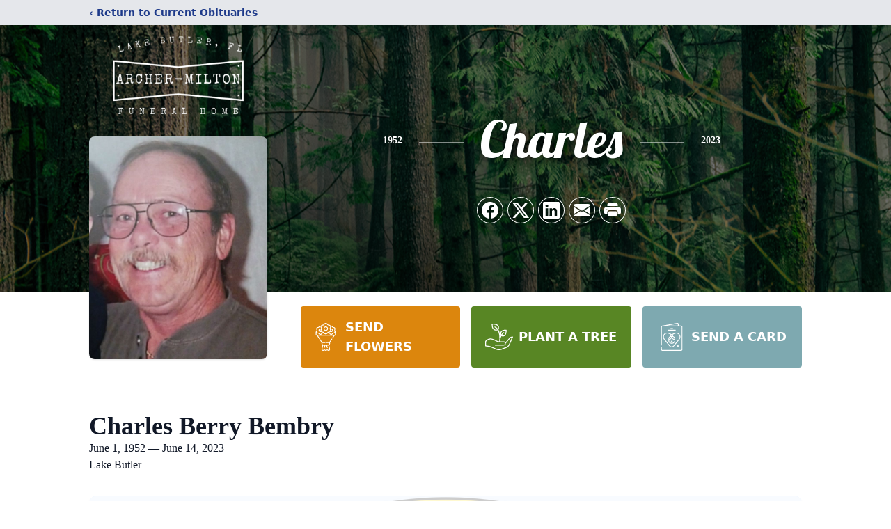

--- FILE ---
content_type: text/html; charset=utf-8
request_url: https://www.google.com/recaptcha/enterprise/anchor?ar=1&k=6LcQ8PofAAAAAFXxrj_gpgd9U3V_u5kPy7OxlcUW&co=aHR0cHM6Ly93d3cuYXJjaGVyZnVuZXJhbGhvbWUuY29tOjQ0Mw..&hl=en&type=image&v=PoyoqOPhxBO7pBk68S4YbpHZ&theme=light&size=invisible&badge=bottomright&anchor-ms=20000&execute-ms=30000&cb=nbs5lfd59fz1
body_size: 48840
content:
<!DOCTYPE HTML><html dir="ltr" lang="en"><head><meta http-equiv="Content-Type" content="text/html; charset=UTF-8">
<meta http-equiv="X-UA-Compatible" content="IE=edge">
<title>reCAPTCHA</title>
<style type="text/css">
/* cyrillic-ext */
@font-face {
  font-family: 'Roboto';
  font-style: normal;
  font-weight: 400;
  font-stretch: 100%;
  src: url(//fonts.gstatic.com/s/roboto/v48/KFO7CnqEu92Fr1ME7kSn66aGLdTylUAMa3GUBHMdazTgWw.woff2) format('woff2');
  unicode-range: U+0460-052F, U+1C80-1C8A, U+20B4, U+2DE0-2DFF, U+A640-A69F, U+FE2E-FE2F;
}
/* cyrillic */
@font-face {
  font-family: 'Roboto';
  font-style: normal;
  font-weight: 400;
  font-stretch: 100%;
  src: url(//fonts.gstatic.com/s/roboto/v48/KFO7CnqEu92Fr1ME7kSn66aGLdTylUAMa3iUBHMdazTgWw.woff2) format('woff2');
  unicode-range: U+0301, U+0400-045F, U+0490-0491, U+04B0-04B1, U+2116;
}
/* greek-ext */
@font-face {
  font-family: 'Roboto';
  font-style: normal;
  font-weight: 400;
  font-stretch: 100%;
  src: url(//fonts.gstatic.com/s/roboto/v48/KFO7CnqEu92Fr1ME7kSn66aGLdTylUAMa3CUBHMdazTgWw.woff2) format('woff2');
  unicode-range: U+1F00-1FFF;
}
/* greek */
@font-face {
  font-family: 'Roboto';
  font-style: normal;
  font-weight: 400;
  font-stretch: 100%;
  src: url(//fonts.gstatic.com/s/roboto/v48/KFO7CnqEu92Fr1ME7kSn66aGLdTylUAMa3-UBHMdazTgWw.woff2) format('woff2');
  unicode-range: U+0370-0377, U+037A-037F, U+0384-038A, U+038C, U+038E-03A1, U+03A3-03FF;
}
/* math */
@font-face {
  font-family: 'Roboto';
  font-style: normal;
  font-weight: 400;
  font-stretch: 100%;
  src: url(//fonts.gstatic.com/s/roboto/v48/KFO7CnqEu92Fr1ME7kSn66aGLdTylUAMawCUBHMdazTgWw.woff2) format('woff2');
  unicode-range: U+0302-0303, U+0305, U+0307-0308, U+0310, U+0312, U+0315, U+031A, U+0326-0327, U+032C, U+032F-0330, U+0332-0333, U+0338, U+033A, U+0346, U+034D, U+0391-03A1, U+03A3-03A9, U+03B1-03C9, U+03D1, U+03D5-03D6, U+03F0-03F1, U+03F4-03F5, U+2016-2017, U+2034-2038, U+203C, U+2040, U+2043, U+2047, U+2050, U+2057, U+205F, U+2070-2071, U+2074-208E, U+2090-209C, U+20D0-20DC, U+20E1, U+20E5-20EF, U+2100-2112, U+2114-2115, U+2117-2121, U+2123-214F, U+2190, U+2192, U+2194-21AE, U+21B0-21E5, U+21F1-21F2, U+21F4-2211, U+2213-2214, U+2216-22FF, U+2308-230B, U+2310, U+2319, U+231C-2321, U+2336-237A, U+237C, U+2395, U+239B-23B7, U+23D0, U+23DC-23E1, U+2474-2475, U+25AF, U+25B3, U+25B7, U+25BD, U+25C1, U+25CA, U+25CC, U+25FB, U+266D-266F, U+27C0-27FF, U+2900-2AFF, U+2B0E-2B11, U+2B30-2B4C, U+2BFE, U+3030, U+FF5B, U+FF5D, U+1D400-1D7FF, U+1EE00-1EEFF;
}
/* symbols */
@font-face {
  font-family: 'Roboto';
  font-style: normal;
  font-weight: 400;
  font-stretch: 100%;
  src: url(//fonts.gstatic.com/s/roboto/v48/KFO7CnqEu92Fr1ME7kSn66aGLdTylUAMaxKUBHMdazTgWw.woff2) format('woff2');
  unicode-range: U+0001-000C, U+000E-001F, U+007F-009F, U+20DD-20E0, U+20E2-20E4, U+2150-218F, U+2190, U+2192, U+2194-2199, U+21AF, U+21E6-21F0, U+21F3, U+2218-2219, U+2299, U+22C4-22C6, U+2300-243F, U+2440-244A, U+2460-24FF, U+25A0-27BF, U+2800-28FF, U+2921-2922, U+2981, U+29BF, U+29EB, U+2B00-2BFF, U+4DC0-4DFF, U+FFF9-FFFB, U+10140-1018E, U+10190-1019C, U+101A0, U+101D0-101FD, U+102E0-102FB, U+10E60-10E7E, U+1D2C0-1D2D3, U+1D2E0-1D37F, U+1F000-1F0FF, U+1F100-1F1AD, U+1F1E6-1F1FF, U+1F30D-1F30F, U+1F315, U+1F31C, U+1F31E, U+1F320-1F32C, U+1F336, U+1F378, U+1F37D, U+1F382, U+1F393-1F39F, U+1F3A7-1F3A8, U+1F3AC-1F3AF, U+1F3C2, U+1F3C4-1F3C6, U+1F3CA-1F3CE, U+1F3D4-1F3E0, U+1F3ED, U+1F3F1-1F3F3, U+1F3F5-1F3F7, U+1F408, U+1F415, U+1F41F, U+1F426, U+1F43F, U+1F441-1F442, U+1F444, U+1F446-1F449, U+1F44C-1F44E, U+1F453, U+1F46A, U+1F47D, U+1F4A3, U+1F4B0, U+1F4B3, U+1F4B9, U+1F4BB, U+1F4BF, U+1F4C8-1F4CB, U+1F4D6, U+1F4DA, U+1F4DF, U+1F4E3-1F4E6, U+1F4EA-1F4ED, U+1F4F7, U+1F4F9-1F4FB, U+1F4FD-1F4FE, U+1F503, U+1F507-1F50B, U+1F50D, U+1F512-1F513, U+1F53E-1F54A, U+1F54F-1F5FA, U+1F610, U+1F650-1F67F, U+1F687, U+1F68D, U+1F691, U+1F694, U+1F698, U+1F6AD, U+1F6B2, U+1F6B9-1F6BA, U+1F6BC, U+1F6C6-1F6CF, U+1F6D3-1F6D7, U+1F6E0-1F6EA, U+1F6F0-1F6F3, U+1F6F7-1F6FC, U+1F700-1F7FF, U+1F800-1F80B, U+1F810-1F847, U+1F850-1F859, U+1F860-1F887, U+1F890-1F8AD, U+1F8B0-1F8BB, U+1F8C0-1F8C1, U+1F900-1F90B, U+1F93B, U+1F946, U+1F984, U+1F996, U+1F9E9, U+1FA00-1FA6F, U+1FA70-1FA7C, U+1FA80-1FA89, U+1FA8F-1FAC6, U+1FACE-1FADC, U+1FADF-1FAE9, U+1FAF0-1FAF8, U+1FB00-1FBFF;
}
/* vietnamese */
@font-face {
  font-family: 'Roboto';
  font-style: normal;
  font-weight: 400;
  font-stretch: 100%;
  src: url(//fonts.gstatic.com/s/roboto/v48/KFO7CnqEu92Fr1ME7kSn66aGLdTylUAMa3OUBHMdazTgWw.woff2) format('woff2');
  unicode-range: U+0102-0103, U+0110-0111, U+0128-0129, U+0168-0169, U+01A0-01A1, U+01AF-01B0, U+0300-0301, U+0303-0304, U+0308-0309, U+0323, U+0329, U+1EA0-1EF9, U+20AB;
}
/* latin-ext */
@font-face {
  font-family: 'Roboto';
  font-style: normal;
  font-weight: 400;
  font-stretch: 100%;
  src: url(//fonts.gstatic.com/s/roboto/v48/KFO7CnqEu92Fr1ME7kSn66aGLdTylUAMa3KUBHMdazTgWw.woff2) format('woff2');
  unicode-range: U+0100-02BA, U+02BD-02C5, U+02C7-02CC, U+02CE-02D7, U+02DD-02FF, U+0304, U+0308, U+0329, U+1D00-1DBF, U+1E00-1E9F, U+1EF2-1EFF, U+2020, U+20A0-20AB, U+20AD-20C0, U+2113, U+2C60-2C7F, U+A720-A7FF;
}
/* latin */
@font-face {
  font-family: 'Roboto';
  font-style: normal;
  font-weight: 400;
  font-stretch: 100%;
  src: url(//fonts.gstatic.com/s/roboto/v48/KFO7CnqEu92Fr1ME7kSn66aGLdTylUAMa3yUBHMdazQ.woff2) format('woff2');
  unicode-range: U+0000-00FF, U+0131, U+0152-0153, U+02BB-02BC, U+02C6, U+02DA, U+02DC, U+0304, U+0308, U+0329, U+2000-206F, U+20AC, U+2122, U+2191, U+2193, U+2212, U+2215, U+FEFF, U+FFFD;
}
/* cyrillic-ext */
@font-face {
  font-family: 'Roboto';
  font-style: normal;
  font-weight: 500;
  font-stretch: 100%;
  src: url(//fonts.gstatic.com/s/roboto/v48/KFO7CnqEu92Fr1ME7kSn66aGLdTylUAMa3GUBHMdazTgWw.woff2) format('woff2');
  unicode-range: U+0460-052F, U+1C80-1C8A, U+20B4, U+2DE0-2DFF, U+A640-A69F, U+FE2E-FE2F;
}
/* cyrillic */
@font-face {
  font-family: 'Roboto';
  font-style: normal;
  font-weight: 500;
  font-stretch: 100%;
  src: url(//fonts.gstatic.com/s/roboto/v48/KFO7CnqEu92Fr1ME7kSn66aGLdTylUAMa3iUBHMdazTgWw.woff2) format('woff2');
  unicode-range: U+0301, U+0400-045F, U+0490-0491, U+04B0-04B1, U+2116;
}
/* greek-ext */
@font-face {
  font-family: 'Roboto';
  font-style: normal;
  font-weight: 500;
  font-stretch: 100%;
  src: url(//fonts.gstatic.com/s/roboto/v48/KFO7CnqEu92Fr1ME7kSn66aGLdTylUAMa3CUBHMdazTgWw.woff2) format('woff2');
  unicode-range: U+1F00-1FFF;
}
/* greek */
@font-face {
  font-family: 'Roboto';
  font-style: normal;
  font-weight: 500;
  font-stretch: 100%;
  src: url(//fonts.gstatic.com/s/roboto/v48/KFO7CnqEu92Fr1ME7kSn66aGLdTylUAMa3-UBHMdazTgWw.woff2) format('woff2');
  unicode-range: U+0370-0377, U+037A-037F, U+0384-038A, U+038C, U+038E-03A1, U+03A3-03FF;
}
/* math */
@font-face {
  font-family: 'Roboto';
  font-style: normal;
  font-weight: 500;
  font-stretch: 100%;
  src: url(//fonts.gstatic.com/s/roboto/v48/KFO7CnqEu92Fr1ME7kSn66aGLdTylUAMawCUBHMdazTgWw.woff2) format('woff2');
  unicode-range: U+0302-0303, U+0305, U+0307-0308, U+0310, U+0312, U+0315, U+031A, U+0326-0327, U+032C, U+032F-0330, U+0332-0333, U+0338, U+033A, U+0346, U+034D, U+0391-03A1, U+03A3-03A9, U+03B1-03C9, U+03D1, U+03D5-03D6, U+03F0-03F1, U+03F4-03F5, U+2016-2017, U+2034-2038, U+203C, U+2040, U+2043, U+2047, U+2050, U+2057, U+205F, U+2070-2071, U+2074-208E, U+2090-209C, U+20D0-20DC, U+20E1, U+20E5-20EF, U+2100-2112, U+2114-2115, U+2117-2121, U+2123-214F, U+2190, U+2192, U+2194-21AE, U+21B0-21E5, U+21F1-21F2, U+21F4-2211, U+2213-2214, U+2216-22FF, U+2308-230B, U+2310, U+2319, U+231C-2321, U+2336-237A, U+237C, U+2395, U+239B-23B7, U+23D0, U+23DC-23E1, U+2474-2475, U+25AF, U+25B3, U+25B7, U+25BD, U+25C1, U+25CA, U+25CC, U+25FB, U+266D-266F, U+27C0-27FF, U+2900-2AFF, U+2B0E-2B11, U+2B30-2B4C, U+2BFE, U+3030, U+FF5B, U+FF5D, U+1D400-1D7FF, U+1EE00-1EEFF;
}
/* symbols */
@font-face {
  font-family: 'Roboto';
  font-style: normal;
  font-weight: 500;
  font-stretch: 100%;
  src: url(//fonts.gstatic.com/s/roboto/v48/KFO7CnqEu92Fr1ME7kSn66aGLdTylUAMaxKUBHMdazTgWw.woff2) format('woff2');
  unicode-range: U+0001-000C, U+000E-001F, U+007F-009F, U+20DD-20E0, U+20E2-20E4, U+2150-218F, U+2190, U+2192, U+2194-2199, U+21AF, U+21E6-21F0, U+21F3, U+2218-2219, U+2299, U+22C4-22C6, U+2300-243F, U+2440-244A, U+2460-24FF, U+25A0-27BF, U+2800-28FF, U+2921-2922, U+2981, U+29BF, U+29EB, U+2B00-2BFF, U+4DC0-4DFF, U+FFF9-FFFB, U+10140-1018E, U+10190-1019C, U+101A0, U+101D0-101FD, U+102E0-102FB, U+10E60-10E7E, U+1D2C0-1D2D3, U+1D2E0-1D37F, U+1F000-1F0FF, U+1F100-1F1AD, U+1F1E6-1F1FF, U+1F30D-1F30F, U+1F315, U+1F31C, U+1F31E, U+1F320-1F32C, U+1F336, U+1F378, U+1F37D, U+1F382, U+1F393-1F39F, U+1F3A7-1F3A8, U+1F3AC-1F3AF, U+1F3C2, U+1F3C4-1F3C6, U+1F3CA-1F3CE, U+1F3D4-1F3E0, U+1F3ED, U+1F3F1-1F3F3, U+1F3F5-1F3F7, U+1F408, U+1F415, U+1F41F, U+1F426, U+1F43F, U+1F441-1F442, U+1F444, U+1F446-1F449, U+1F44C-1F44E, U+1F453, U+1F46A, U+1F47D, U+1F4A3, U+1F4B0, U+1F4B3, U+1F4B9, U+1F4BB, U+1F4BF, U+1F4C8-1F4CB, U+1F4D6, U+1F4DA, U+1F4DF, U+1F4E3-1F4E6, U+1F4EA-1F4ED, U+1F4F7, U+1F4F9-1F4FB, U+1F4FD-1F4FE, U+1F503, U+1F507-1F50B, U+1F50D, U+1F512-1F513, U+1F53E-1F54A, U+1F54F-1F5FA, U+1F610, U+1F650-1F67F, U+1F687, U+1F68D, U+1F691, U+1F694, U+1F698, U+1F6AD, U+1F6B2, U+1F6B9-1F6BA, U+1F6BC, U+1F6C6-1F6CF, U+1F6D3-1F6D7, U+1F6E0-1F6EA, U+1F6F0-1F6F3, U+1F6F7-1F6FC, U+1F700-1F7FF, U+1F800-1F80B, U+1F810-1F847, U+1F850-1F859, U+1F860-1F887, U+1F890-1F8AD, U+1F8B0-1F8BB, U+1F8C0-1F8C1, U+1F900-1F90B, U+1F93B, U+1F946, U+1F984, U+1F996, U+1F9E9, U+1FA00-1FA6F, U+1FA70-1FA7C, U+1FA80-1FA89, U+1FA8F-1FAC6, U+1FACE-1FADC, U+1FADF-1FAE9, U+1FAF0-1FAF8, U+1FB00-1FBFF;
}
/* vietnamese */
@font-face {
  font-family: 'Roboto';
  font-style: normal;
  font-weight: 500;
  font-stretch: 100%;
  src: url(//fonts.gstatic.com/s/roboto/v48/KFO7CnqEu92Fr1ME7kSn66aGLdTylUAMa3OUBHMdazTgWw.woff2) format('woff2');
  unicode-range: U+0102-0103, U+0110-0111, U+0128-0129, U+0168-0169, U+01A0-01A1, U+01AF-01B0, U+0300-0301, U+0303-0304, U+0308-0309, U+0323, U+0329, U+1EA0-1EF9, U+20AB;
}
/* latin-ext */
@font-face {
  font-family: 'Roboto';
  font-style: normal;
  font-weight: 500;
  font-stretch: 100%;
  src: url(//fonts.gstatic.com/s/roboto/v48/KFO7CnqEu92Fr1ME7kSn66aGLdTylUAMa3KUBHMdazTgWw.woff2) format('woff2');
  unicode-range: U+0100-02BA, U+02BD-02C5, U+02C7-02CC, U+02CE-02D7, U+02DD-02FF, U+0304, U+0308, U+0329, U+1D00-1DBF, U+1E00-1E9F, U+1EF2-1EFF, U+2020, U+20A0-20AB, U+20AD-20C0, U+2113, U+2C60-2C7F, U+A720-A7FF;
}
/* latin */
@font-face {
  font-family: 'Roboto';
  font-style: normal;
  font-weight: 500;
  font-stretch: 100%;
  src: url(//fonts.gstatic.com/s/roboto/v48/KFO7CnqEu92Fr1ME7kSn66aGLdTylUAMa3yUBHMdazQ.woff2) format('woff2');
  unicode-range: U+0000-00FF, U+0131, U+0152-0153, U+02BB-02BC, U+02C6, U+02DA, U+02DC, U+0304, U+0308, U+0329, U+2000-206F, U+20AC, U+2122, U+2191, U+2193, U+2212, U+2215, U+FEFF, U+FFFD;
}
/* cyrillic-ext */
@font-face {
  font-family: 'Roboto';
  font-style: normal;
  font-weight: 900;
  font-stretch: 100%;
  src: url(//fonts.gstatic.com/s/roboto/v48/KFO7CnqEu92Fr1ME7kSn66aGLdTylUAMa3GUBHMdazTgWw.woff2) format('woff2');
  unicode-range: U+0460-052F, U+1C80-1C8A, U+20B4, U+2DE0-2DFF, U+A640-A69F, U+FE2E-FE2F;
}
/* cyrillic */
@font-face {
  font-family: 'Roboto';
  font-style: normal;
  font-weight: 900;
  font-stretch: 100%;
  src: url(//fonts.gstatic.com/s/roboto/v48/KFO7CnqEu92Fr1ME7kSn66aGLdTylUAMa3iUBHMdazTgWw.woff2) format('woff2');
  unicode-range: U+0301, U+0400-045F, U+0490-0491, U+04B0-04B1, U+2116;
}
/* greek-ext */
@font-face {
  font-family: 'Roboto';
  font-style: normal;
  font-weight: 900;
  font-stretch: 100%;
  src: url(//fonts.gstatic.com/s/roboto/v48/KFO7CnqEu92Fr1ME7kSn66aGLdTylUAMa3CUBHMdazTgWw.woff2) format('woff2');
  unicode-range: U+1F00-1FFF;
}
/* greek */
@font-face {
  font-family: 'Roboto';
  font-style: normal;
  font-weight: 900;
  font-stretch: 100%;
  src: url(//fonts.gstatic.com/s/roboto/v48/KFO7CnqEu92Fr1ME7kSn66aGLdTylUAMa3-UBHMdazTgWw.woff2) format('woff2');
  unicode-range: U+0370-0377, U+037A-037F, U+0384-038A, U+038C, U+038E-03A1, U+03A3-03FF;
}
/* math */
@font-face {
  font-family: 'Roboto';
  font-style: normal;
  font-weight: 900;
  font-stretch: 100%;
  src: url(//fonts.gstatic.com/s/roboto/v48/KFO7CnqEu92Fr1ME7kSn66aGLdTylUAMawCUBHMdazTgWw.woff2) format('woff2');
  unicode-range: U+0302-0303, U+0305, U+0307-0308, U+0310, U+0312, U+0315, U+031A, U+0326-0327, U+032C, U+032F-0330, U+0332-0333, U+0338, U+033A, U+0346, U+034D, U+0391-03A1, U+03A3-03A9, U+03B1-03C9, U+03D1, U+03D5-03D6, U+03F0-03F1, U+03F4-03F5, U+2016-2017, U+2034-2038, U+203C, U+2040, U+2043, U+2047, U+2050, U+2057, U+205F, U+2070-2071, U+2074-208E, U+2090-209C, U+20D0-20DC, U+20E1, U+20E5-20EF, U+2100-2112, U+2114-2115, U+2117-2121, U+2123-214F, U+2190, U+2192, U+2194-21AE, U+21B0-21E5, U+21F1-21F2, U+21F4-2211, U+2213-2214, U+2216-22FF, U+2308-230B, U+2310, U+2319, U+231C-2321, U+2336-237A, U+237C, U+2395, U+239B-23B7, U+23D0, U+23DC-23E1, U+2474-2475, U+25AF, U+25B3, U+25B7, U+25BD, U+25C1, U+25CA, U+25CC, U+25FB, U+266D-266F, U+27C0-27FF, U+2900-2AFF, U+2B0E-2B11, U+2B30-2B4C, U+2BFE, U+3030, U+FF5B, U+FF5D, U+1D400-1D7FF, U+1EE00-1EEFF;
}
/* symbols */
@font-face {
  font-family: 'Roboto';
  font-style: normal;
  font-weight: 900;
  font-stretch: 100%;
  src: url(//fonts.gstatic.com/s/roboto/v48/KFO7CnqEu92Fr1ME7kSn66aGLdTylUAMaxKUBHMdazTgWw.woff2) format('woff2');
  unicode-range: U+0001-000C, U+000E-001F, U+007F-009F, U+20DD-20E0, U+20E2-20E4, U+2150-218F, U+2190, U+2192, U+2194-2199, U+21AF, U+21E6-21F0, U+21F3, U+2218-2219, U+2299, U+22C4-22C6, U+2300-243F, U+2440-244A, U+2460-24FF, U+25A0-27BF, U+2800-28FF, U+2921-2922, U+2981, U+29BF, U+29EB, U+2B00-2BFF, U+4DC0-4DFF, U+FFF9-FFFB, U+10140-1018E, U+10190-1019C, U+101A0, U+101D0-101FD, U+102E0-102FB, U+10E60-10E7E, U+1D2C0-1D2D3, U+1D2E0-1D37F, U+1F000-1F0FF, U+1F100-1F1AD, U+1F1E6-1F1FF, U+1F30D-1F30F, U+1F315, U+1F31C, U+1F31E, U+1F320-1F32C, U+1F336, U+1F378, U+1F37D, U+1F382, U+1F393-1F39F, U+1F3A7-1F3A8, U+1F3AC-1F3AF, U+1F3C2, U+1F3C4-1F3C6, U+1F3CA-1F3CE, U+1F3D4-1F3E0, U+1F3ED, U+1F3F1-1F3F3, U+1F3F5-1F3F7, U+1F408, U+1F415, U+1F41F, U+1F426, U+1F43F, U+1F441-1F442, U+1F444, U+1F446-1F449, U+1F44C-1F44E, U+1F453, U+1F46A, U+1F47D, U+1F4A3, U+1F4B0, U+1F4B3, U+1F4B9, U+1F4BB, U+1F4BF, U+1F4C8-1F4CB, U+1F4D6, U+1F4DA, U+1F4DF, U+1F4E3-1F4E6, U+1F4EA-1F4ED, U+1F4F7, U+1F4F9-1F4FB, U+1F4FD-1F4FE, U+1F503, U+1F507-1F50B, U+1F50D, U+1F512-1F513, U+1F53E-1F54A, U+1F54F-1F5FA, U+1F610, U+1F650-1F67F, U+1F687, U+1F68D, U+1F691, U+1F694, U+1F698, U+1F6AD, U+1F6B2, U+1F6B9-1F6BA, U+1F6BC, U+1F6C6-1F6CF, U+1F6D3-1F6D7, U+1F6E0-1F6EA, U+1F6F0-1F6F3, U+1F6F7-1F6FC, U+1F700-1F7FF, U+1F800-1F80B, U+1F810-1F847, U+1F850-1F859, U+1F860-1F887, U+1F890-1F8AD, U+1F8B0-1F8BB, U+1F8C0-1F8C1, U+1F900-1F90B, U+1F93B, U+1F946, U+1F984, U+1F996, U+1F9E9, U+1FA00-1FA6F, U+1FA70-1FA7C, U+1FA80-1FA89, U+1FA8F-1FAC6, U+1FACE-1FADC, U+1FADF-1FAE9, U+1FAF0-1FAF8, U+1FB00-1FBFF;
}
/* vietnamese */
@font-face {
  font-family: 'Roboto';
  font-style: normal;
  font-weight: 900;
  font-stretch: 100%;
  src: url(//fonts.gstatic.com/s/roboto/v48/KFO7CnqEu92Fr1ME7kSn66aGLdTylUAMa3OUBHMdazTgWw.woff2) format('woff2');
  unicode-range: U+0102-0103, U+0110-0111, U+0128-0129, U+0168-0169, U+01A0-01A1, U+01AF-01B0, U+0300-0301, U+0303-0304, U+0308-0309, U+0323, U+0329, U+1EA0-1EF9, U+20AB;
}
/* latin-ext */
@font-face {
  font-family: 'Roboto';
  font-style: normal;
  font-weight: 900;
  font-stretch: 100%;
  src: url(//fonts.gstatic.com/s/roboto/v48/KFO7CnqEu92Fr1ME7kSn66aGLdTylUAMa3KUBHMdazTgWw.woff2) format('woff2');
  unicode-range: U+0100-02BA, U+02BD-02C5, U+02C7-02CC, U+02CE-02D7, U+02DD-02FF, U+0304, U+0308, U+0329, U+1D00-1DBF, U+1E00-1E9F, U+1EF2-1EFF, U+2020, U+20A0-20AB, U+20AD-20C0, U+2113, U+2C60-2C7F, U+A720-A7FF;
}
/* latin */
@font-face {
  font-family: 'Roboto';
  font-style: normal;
  font-weight: 900;
  font-stretch: 100%;
  src: url(//fonts.gstatic.com/s/roboto/v48/KFO7CnqEu92Fr1ME7kSn66aGLdTylUAMa3yUBHMdazQ.woff2) format('woff2');
  unicode-range: U+0000-00FF, U+0131, U+0152-0153, U+02BB-02BC, U+02C6, U+02DA, U+02DC, U+0304, U+0308, U+0329, U+2000-206F, U+20AC, U+2122, U+2191, U+2193, U+2212, U+2215, U+FEFF, U+FFFD;
}

</style>
<link rel="stylesheet" type="text/css" href="https://www.gstatic.com/recaptcha/releases/PoyoqOPhxBO7pBk68S4YbpHZ/styles__ltr.css">
<script nonce="64-QJ4orL_0KnFqrYh_pVw" type="text/javascript">window['__recaptcha_api'] = 'https://www.google.com/recaptcha/enterprise/';</script>
<script type="text/javascript" src="https://www.gstatic.com/recaptcha/releases/PoyoqOPhxBO7pBk68S4YbpHZ/recaptcha__en.js" nonce="64-QJ4orL_0KnFqrYh_pVw">
      
    </script></head>
<body><div id="rc-anchor-alert" class="rc-anchor-alert"></div>
<input type="hidden" id="recaptcha-token" value="[base64]">
<script type="text/javascript" nonce="64-QJ4orL_0KnFqrYh_pVw">
      recaptcha.anchor.Main.init("[\x22ainput\x22,[\x22bgdata\x22,\x22\x22,\[base64]/[base64]/[base64]/[base64]/[base64]/UltsKytdPUU6KEU8MjA0OD9SW2wrK109RT4+NnwxOTI6KChFJjY0NTEyKT09NTUyOTYmJk0rMTxjLmxlbmd0aCYmKGMuY2hhckNvZGVBdChNKzEpJjY0NTEyKT09NTYzMjA/[base64]/[base64]/[base64]/[base64]/[base64]/[base64]/[base64]\x22,\[base64]\x22,\x22wrrDvMOZbylBwrw/wppGSMKSQ8OfZsOieW51XsKIGSvDm8OyTcK0fBV1wo/DjMO6w7/[base64]/DgcKywo3DgU/ConPDssObORfDmj/CkMOtF2B2w410w4HDs8O3w65GEhvCqcOYFnF5DU8fP8Ovwrtywo58IDpaw7dSwo7CrsOVw5XDs8O2wq9oScK/w5RRw4/DjMOAw65FV8OrSCDDhsOWwodhKsKBw6TCo8OgbcKXw4dmw6hdw4hVwoTDj8KJw7Q6w4TCtlXDjkgGw4TDuk3CkhZ/WGPCqGHDhcO2w5bCqXvCs8K9w5HCq3zDnsO5dcOxw7vCjMOjXRd+woDDm8OxQEjDuH1ow7nDiCYYwqA0AWnDuhROw6keKT3DpBnDn33Cs1FPFkEcEMOnw41SOsKxDSLDl8OLwo3DocO/UMOsacKPwpPDnSrDi8O4dWQ6w5vDry7DkMK/DMOeFcOiw7LDpMKML8KKw6nClsOJccOHw5nCm8KOwoTCgMOPQyJuw67DmgrDscKqw5xUUcK8w5NYQsOaH8OTJRbCqsOiEsOIbsO/wqEAXcKGwrzDtXR2wp4XEj8CIMOuXxTCmEMEKMOTXMOow5LDiTfCkkvDr3kQw6PCnnk8wqrCij56MzPDpMOew60kw5NlNAPCkWJKwpXCrnYFFnzDl8O7w6zDhj9yZ8Kaw5U8w6XChcKVwq/DqsOMMcKNwpIGKsOPQ8KYYMOPF2omwpTCscK5PsKyUwdPN8OKBDnDsMObw40vZinDk1nCtCbCpsOvw7HDtxnCshHCl8OWwqsow7JBwrUHwpjCpMKtwpjCkSJVw4BNfn3DucKRwp5lfn4ZdGlnVG/Dn8KgTSAuFRpAUcO1LsOcK8KfaR/CjMOJKwDDhcKfO8KTw7PDqgZ5MD0CwqgYV8OnwrzCsDN6AsKYZjDDjMO2wolFw70GKsOHATbDgwbChho8w70rw5nDn8KMw4XCkWwBLmtKQMOCJcOxO8Olw4LDizlAwpnClsOveRMtZcOwSsO8wobDscOEIgfDpcKmw6Agw5ANfzjDpMKqWR/Crk9Ow57CisKXY8K5wp7CukRHw7fDp8KjKcO4BMOHwpgEBEPChzgdUWp+woPCvQ4VCMKPw4zCghPDpsO1wqoYNQXCmk/Ci8OJwqIpUEFzwo0Wa0/CjirCmsO/eTQYwqXDji99SVksLmkUfjjCsBJiw5kew5pgFsKyw4poQsOudMKYwqA1w7oSeyZIw4TCqENIw7NbO8OGw7Nlwo/[base64]/DjcKvw4hxw5HCiMOKe3ZcwroMNGsAwo/CkClUbsO/w7fCu3RiM0nCiWgyw5TClEc4wqnCv8OuJiR/RU3DvyHClwIndjBZwoAgwp8mT8OWw4DCk8KNf3kAwqN4ZhDDk8Oqwqwuwq1Wwr3CmHzCjsKVHQLChzl0b8OPYRzDtnMeasOsw7hrNmc4W8Ozw7hTI8KBMMOSLn4YKnrCo8K/[base64]/CiUvDhD3CpRnDhcKtwrHCucO5bMOtVsOsTHtlw6tMw5bCpXLDtMO/JsOCw75ow7XDjip/FxHDrg3Cng5AwojDsRkUDxDDu8K2bT5gw6psYcKeNHvClDpcFMOtw7p5w7PDlsK/RQDDkcKGwrJ5IMOSemjDkyQcwoBrw5J3G0stwpDDpsORw7kSKH9pOC/[base64]/[base64]/AV7CsBnCtys8WcKTw5vDrcOmw4cOw4cSDcKkw5ZrECTDgxxuaMOVRcK9dhVWw4ZTXcOwcsKQwo3CicKAwpoqbiHCgcOZwprCri/DjCLDscOlNsK5w7jDin7Dg0LDrmTCgCo+wrVIa8O7w7LDscOZw4ggwrPDucOcYRBQwrdzfcOPUmFFwq0mw6bDpHBQcm3CpRzCqMKyw5xgUcOzwrA2w5FGw6DDvMKDaF9JwqnCuEJIasK2F8KiMsK3wrnCn0gaTMKTwozCkcOIOGF/w5rDt8O2wr1gRsOTw6nCkisDY1nDlQ7DicOpw6k0w5TDsMOPwrXCmTrDlkTCtyDCmsObwrVtw4B0VsK7wrZCbAFrdsKiCEZrK8KMwrNMw7vCjBfDlDHDvFXDl8KNwrHCnn7CoMK+wo/Cj2DDhcOTwoPCtj8JwpIbw4E9w6EsVE4kG8KOw6INwrvCk8Ogwr/Ct8K1YDDDk8KqZxRrVMK5bcO5U8K0w4AHC8KIwpMnLh7DoMKJwqfCmXJKwqvDgijDoizDsjEZCkdBwofCqF/CrsKufcODw4lfJMO6bsObwoHCnBNTEmQtD8K+w7IHw6RHwpt9w7nDsBDCkMOHw6h3w7DCnXsSw5kCXcOLORnCm8Kzw4fCmSzDocK6wrzChyUmwqI4wpNLwp9Mw68cNsONA0PCoFnCn8OQLF3DqsKqwrvCgsOODhNww4bDmRRibS/DjXXDjQsWwrk1w5XDj8OeLGpZwpYmPcOUNB7DhU5tT8KawpTDiyrCicK6wrYERBLCiVJoKG7Cv0Ylw73Cl3ZtworCi8K0SGfCmsOxw6DCqT5/EFo3w5sJMmTCg00rworDiMKewqnDjxPDtMKaRkbCrnrCl31GDScew7A5QcOjc8KXw4nDhCzDhEPDk1NSSmQ+wpV8B8K0woFUw7EraQ9EKcO6IVzCscOlTF0MwrXDgjjCnHPDg2/ChkhfG3khw74Xw6zDvEDDuV/Cq8Oow6AIwr3ClR0aPCsQwqLCsHMRCidqHmXClcOJw4kJwrk7w4kYBMKJPcOmw4cCwo9pc1TDncONw5pKw5XCsTV3wr0gfcK3w4fDhsKQZsKnL1zDr8KRw5bCryp5Y0k9wosDScKSHcKBVB7Ck8Oow4jDlcO+HsOyL0A+QUdAw5HCsiIZw5rDuF/CgQwawo/CjsOQw6LDmSzDg8K1VFVMN8Ozw7rDjnVLwqLDpsO4wqvDscK8MijDkX1UdzRKKSfDqE/CvWnDv3M+wqAxw6fDpcOcRgMJw4LDgcOZw5c/RUvDrcK6UsOwZcOQAsK1wr8gCV4Rwo4Xw4/DnnrCocK3MsKGw47DjMK+w6nDiiZFYmRLw6lXfsKIw60cez/Dsz/DssOjw5XDmMOkw5HDhMK/bEjDjsK9wrnCsl/[base64]/DgbDnMKewosZwrLChAPDnXnCg8Kbw5ZRw6UGXcKwwqPDkcOAXcO5ZsOwworDtU4bw45hDhtWwpoywoMCwpcbVCwyw6rCnCYwaMKPwqNPwrTCiifCthxyc1zDokvCiMO/woh3wq3CsBHDq8OhwonChcORSgZhwq7CpcOZcMOAw5vDs0/CnFXCssKrw4rDvsK9LmrDokPCt1bDosKMWMOCcGJ3eEc9wovCpAVjw6bDs8OIb8K2wpnDtFVmwrtPLMKaw7UbFjQTJDTCoCfCghxsH8Oow6xBEMORw5s9BRbCuWkjw7bDiMKwPcK/bcKfBsOtwrjCo8O+w5YRwoITZcOfZhHDtV1ZwqDDkwvDtyUww64/BsOLwo9qwqrDvcOEwoQASkMZw6LCs8OuYi/[base64]/[base64]/[base64]/DlxhLSRrCmH3DkxjCs8OvT8Osw4nDgGbDqnPDgMOwMVhhSMKGIMK1UyZkMSEMwqDCsGITw43CqMKWw64Qw5LCrcOWw7I1EAgsJcOowq7DnwtYRcOmazV/fiAIwo0XIsKBw7HDrTwfYlxQDsO7woY4wocDwr3Cv8OSw6NcUcOrbcKYOQ3DtcOsw7pYY8KjAhpkeMOzMC3DtQI5w6kIF8O2H8K4wr5yfXMxSsKWGiDDtRxccyrCjx/CkShjRMOBw77CtcKxXCRwwq8bwpNPw4l/RwwLwo8QworCtBjDrsOyGFYNTMOuBB91wpUlXyI4AjZCWD80ScKhb8OiN8OPIl3DpQzCtXQYwogwDCMPwoDDuMKQwo/DisKyeVTDpxtCwqp2w4NJSMKyV0XDq0ssdsOVN8Kew7XCoMK/[base64]/DszogwohXJX8Ww73Dv1jCtsKaCsO+w7HCgMOWwrfCrUXDpMKFXMOzwrANwovCk8KWw6/ClMK1SMKkdk9IYsKJAQPDrjXDn8KrPMOQwr3Dn8K8Awc/[base64]/Cm8OGA8Oww51gYsOuNMKsQyNfwq/CisKBIMKhNcKTSMOzc8OVfcKpKjEHAcKvw7wjw6TCjcKAwrwXLgHCs8Oiw4bCqRNlGh12wq7Ctmc0wrvDrzHDtsKSwq1CWh3CoMOleibDmsKEemnCt1TCnWNCLsKjwpDDn8O2w5ZDNsO5fsO7wpZjw6nCi2tCTMOyUsOjQAoxw6LDoWdLwow9E8KeXsOrFk/[base64]/Cq0bCtm9xScKTwrfDuzLDs0TDp2AFw7c9wpPDjcK4w6jDqxwCVsOIw7DDs8KrW8OZwprCpMKgw7/ChgR9w7NSwo5hw6kBwo/Chm8zw5p9HnbDosOoLwLDvELDjMO1HcO9w4tBw6c9OcO1wqTDncOLEHjCjzctGDrDjAFvwoc8w5rDv0kgAmfDmm0RO8KITUxsw71RNDxaw6fDicKDJUV7woEKwopRw7gKJMOzWcO7wovCgMKLwp7CvsO7w6NnwqvCpyVowojDqC/Cl8KOJhnCpELDrcOXDsO3Ogk3w48Ew7FOJ2PCliVmwoZNw6x0BlBSfsO/MMKVYcK1KsOQw6BBw73ClcOoLX3CniBDwoAICMK8w5fCgF94ZUrDvAHDgGdgw7LCqxMEMsOkECXDn1zCiCYJZyfDiMKWw65/[base64]/[base64]/Dj8OcZMOiwp7DujR/w443wrB0w4XDtsK/w7AIw61vVcOZGSTDsn3Dk8Oow50Rw78fw78SwosQbSBlF8K9CMKrw4YlIF7Dt3DDnsOKSV8uAsKrA3F4w582w6TDmcOiw63CnMKrFcKEZ8O0XzTDpcKZLcKiw5TCosObC8OZwpDCtXnDu3nDhDrDiidqeMK+FcKjfzbDnsKeEAILw5vCmQ/[base64]/CgMKCZFXClEhOYcKcVTzCnMKHw5Q8KiRKIFlYIsOKw5DCr8OeMXjDpRBVCX8yXn/ClQVvXiQdbg8Wc8KSM07DjcKtc8KvwpPDqcO/[base64]/DkcKiwp1jwr0xwr7CsAXCp8O2RcKlwoVdWR9fI8Ocwq0Dw4bCicO3wpA2VsKXQcO/[base64]/Cu8KdeS7DsQ3Ch8KMwqzDgcO0YMOYw6AvwqXCvcO/DU8rfWIREsOUwqDChGnDpWfCrz8Qw5kiwrDDl8K4KsKJQiHDkEhRT8OFwpXCp2BGRnonwqjDiEt5w7YTREHCokHCplEFfsKhw6HDrMOvw788A1TDp8OcwoPCksOpB8OTdsOCTMK/w4nDlVHDmCbDo8OdGcKFFC3CnStlPsKPwqUdJ8OZwq0uP8Otw5FMwrwHEcO8wozDmMKaWRUGw5bDq8KjKhnDl1XCpsOlExXDpi1EBUl0w6nCv3bDshnDsRojWQzDoRXCvGBBfxQPw7fDsMOWTl/Dm1x5JhFgW8OzwrLDi35/w4Alw5sgw54pwp7ClsKLPj3DucOCw4g0w5nCskUww5wMAlYwEG3CgmfDoX8Yw6F0U8OTAyMSw4nCicOTwoPDjiksBMO5w5UQShYzw7vDp8KawrXCmcOww7zCsMKiw6/Du8KKeFVDwo/CkytXKiXDiMOuPsK+w6rDqcKgwrhOwpHDvMKjwrXDn8K1BWjCoQ1xw53Ch0PCs0/DssOqw7wIbcK1TMKDBn3CtipIw6TCu8OswrB9w47Dj8K6wpvDt2kyesOJwpTCucKdw79Dd8ONc3LChsOgAj7Dt8K+dMKkd1l8CyZcwo1jd3kBacOCYcKpwqXCqcKLw4cAasKUTMOiThd5EcKmw5fDmmDDl2HCkHbCk1J0BMKoXcOSw7hzw4g/wq9FJSfClcKOdwvCh8KEUMKkw49hwqJ5GcKiw7TCnMOywoLDsyHDksKww6bCn8KrUkvDq20ddcKQwp/CkcKXw4NFMx1kfDLCn3p4wq/DiR84wojCrMKyw7TCnsOcwr7Dk0rDvsO+wqLDr2/CtwHDkMKMEQQJwq97VkvCiMO7wozCmlvDgB/[base64]/UMO5wpoLdDnClsKwB0kaw40SWsKfTjx5esOBwp93eMK0w4/DjH/DssKkw4YAwrp9Z8O4w64sNl0URVt5w6EjYSfDrWIJw7DDgcKJcEx3dcKvLcKmCUx7wrnCoE5VEhY/McK3w6rDkDYUw7Elw5heR2jDplfDrsKCMMKHw4fDhcKGwrrChsOdbR3DqcKSdxHDnsOcwocSw5fCjMKDwpAjacOTwqgTwrEQwq3Cj1o7w401S8O/wopWGcO/[base64]/w5BrFMKewobCgcO8w4fCt8KmV1AfwoTCv8K2LQ7DjMOlw4kGw6HDvMKCw5RGaVLDicKPOCrDvMKAwqpKcBhJw41TP8O8w5XClcO5KWEYwogkQ8O/wrlTBxtOw75+TE3DosKCXA7DgXQhc8OJwofClcO8w4HDrcKjw6Nrw7fDtsK2wpNEwovDv8O3wpjCvMOhRx0Aw4bCj8Oaw4DDhiBMAwl2w7LDq8O/[base64]/CqAbCvcOmCW/Ds8K6LlxvJgQ/[base64]/wqDCvwI6wqPCmDfCiMOKwoktwrAYwqDDkDIMNsO8w7bDnUQzDMONRcO/ODbDpsKgTj7CrcKww6kpwqUhJhXCusO9w7AEd8OKw70ndcKJFsO1IsOTCxBww6kEwoFow5PDpGXDlzXDocOywrvDssOiB8KJw5DDpRHDrcKdAsOBdG4dLQ4iJMK3woHCiiw9w5/CtwrCjAnCsVhUwpvDhcOBw5k1GSh+w6TCtgLDocKjGx8rw6d1PMKsw58lwrx5w7TDv2fDtWFxw7MGwr8pw6vDgMOlwq/Dh8Ofw5cmNsKKw4/CmCDDp8OEWkTCsXbCtMK+LBzDjcKPXFXCusOjwqsbAgkYwo/[base64]/CgiBlw7nDigkkK2nClUUTwojDgkLCuTHDgsKwG1gHw6XDngjDojzCvMKyw7/CrsOFw4RtwogBAx7CqT5GwrzCs8OwKMKOwpfDg8Ksw6JfXMOdPMKhw7V3woEKfSEFek/DnsOqw5/DkRfCr1/Cq3rClGAyfmYZal/CuMKkch98w6jCrsO7wpl7I8K1w7F8YBHCj3YEw6zCmMOOw57Do2EBeQrClVN1w7MjbcObwoPCozrDj8KWw40bwrgew49Jw4kcwpPDkcO5wr/CgsOkKcOkw6tyw4rCnzAnLMKgRMKCw5TDksKPwr/[base64]/wqfCulHCoMO6cMK6QTjDr8KnwpdTw6VCw6jDl2HDo3d1w5YfGS7DiT9QHsOewq3CoVUcwqzCvcOdWB0Vw6rCrMOdwpvDu8OKSkZVwpBVw5jCpSEMVD7DtSbCl8OFwoDCiR5uA8KNMcONwoPDiy/CtV/[base64]/CqsOlwrMQIMO1AMOmwobDrcKzwq9zeHMyw7B6w5nCsDjCqBoIXxwqMXzCnsKiecKCwpdUIcOJccKabT5kUcO8MjUUwpoywoBFc8KxdMOwwrrCrnjCvggcRMK4wrDClQICdMO7UMOxZXIbw53DnMOHOlrDucKLw6wUQh/[base64]/Cp8K8w7hnwq/Dr1YKUGXDnAnDuAkFc3/[base64]/[base64]/SsK5M2/Cr8K1ByB9wqzDtUp7wqg/[base64]/CuVvDu8K2S8Kif8KlXAjCicKADXzDhlMtcMKwUMOjw7Y+w5paAS5+w487w7AxRsKyEcKgw5QoN8Kuw5zCtsKNezpZw6Bqw4/Dgyx8w7HDqsKrCirDh8Krw4IyG8OXHMK1wq/DpMOLDMOuayRNwq5vfcO9OsKLwonDnRQnw5tdRCYawqPDi8K/[base64]/[base64]/CssKjTWPDq8OWwrjDicOoXgQgcQ/Cv8OOZMOlBhI6WGl4wrXCvgJcw4rDrMO6Lyg6wpPCkMKhwoIww7QLw7rDm3Rhw4deJXBnwrHDmcK9wo7Dsm3DgwgcQMKBPcK8wobCrMOXwqIeW1QiRh0sY8O7ZcK0KcOcKlLCpcKiR8KCdcK7wpjDvkHDhTohPHM+w4HCrsOSLyXDkMK6CH/DqcKfaznDszDDs0nDrCjCusKsw6Iaw4TCkAdsSmHCkMOydMK4w6x9MAXDlsOmPilAwpgCO2NHGEshw6fCp8Ojwohmw5zCmsOeQcKbA8K7MBvDkcKtAMOIGMO/w6Bkcw3CkMOPBMO9I8KwwpdvPAF5wrDCrXouG8OZw7DDmMKZw4srw6rCnxRnAjxUDMKNCsKnw44BwrlwZMKUTFlhwofCizTDr3zCu8K1w5/ClsKGwr46w5t/D8O3w6/Cv8Kec3TCnTdOwpbDmFBnw503XMOafsKnJCUTwrhrVsO1wrLCucKfFcKiFMKtwrYYMhzCnsK2GsKpZsK3FnAkwqxGw5R6HcOxwp7CvcK5woZZUMOCc3AEwpYww4vCjSHDucKjw5hvw6DDssOCcMKnAcKQMgluw6QINiDDpsOBXnFOw7/Cm8K9fcO3fhXCrHbCqws6TcKkZMO/V8OGI8KRXMKfN8OxwqjCihjDpkbChsKxY1zChnXCkMKcRMKPw4fDusOZw6lHw5LCrXwIG3bCv8KQw5bDhGnDk8Kzwpc+GcOiNsOBY8Kqw55nw6HDpmvDhlrCnVXDoV/[base64]/[base64]/CvsO4wqxJwpjCin3CtBvCvUDDg8KoFD7DrMKnWcO2UsOSSGdjw4XDjnDCgRFSw5nCtsOhw4YMM8K/fDdpPsOpw6gRwrnCmsKIQsKJfhwhwqDDrmjCrlUpMQjDk8OGwrI/[base64]/[base64]/P8KIwpM3esKmbiVxw6LCicOlwqHDugtgSWsua8KLwp3Dqhp2w75dfcOWwqFiYMKqw6zCu0RYwpsBwoZ6woA8wrPCkEHCqcKEIF3Dul7DtcOaS2HCosK1OBrCpcO1JksGw4nChXXDvsOUdsKDQBPCn8OXw6LDtcOFwq/DukY5eHhFWMK3FVlRwqRjecOjw4diKClEw4TCpkMcJjwrw5PDjsOsK8Ojw6VTw65Pw54nwrTDj3NkBTNUJAZvDnHClMOiRStQfVPDuV7CizDDqMOuEHhmO0gaRcKYwo7DskJfFloqw6rCkMOMPsO7w5AVd8O5E3AKJX/CrcKkFhzDmyMjb8KYw6PCpcKAO8KsI8OTBS3DscKFwrLDuiLDqk9wU8KOwqvDr8OiwqBJw5wYw5DCg07DnjFOH8OqwqHCt8KRIj4ua8Ksw4RMwrXDtnvCh8K+aGUtw4kgwpl/ScKcYg4LbcOKdMOnwrnCtRdww7d8wofDhmg7wr05w6/[base64]/CosOgXCAywp7CmcOiwqcDOyLCj8KAw7RLw4fCrsOZIsOocSpPwqrClcOow7JiwrbCm1PDhzQxbsOswoBhAW4OAMKXVsOyworDl8KNwrzDvsOqw7VtwpXCs8OhO8OCC8KYZyTCtsKrwolSwrUTwrJZWQ/[base64]/ClzbDuiRpw5kzwqPDvMOywr8IDEzDisOOwqvDuxd4w4LDj8OMBcOCw4PCuRrCl8O7wrjClcKXwprClcOQwpXDgXTDuMORw6EzfXhxw6XDpMOWw7/DhjsrNSjCgElBQsK5KcOnw5TDjsKywoNVwqluCcOYaQPCvzjDtnzCvMKPNsOCw7pkLMONWsOiwobCncOPNMOrT8KGw5jCoFo2IMKoTzTCsUjDn3rDmQYEw7kMH37Dp8KdwpLDgcKfIMKQKMKhYMKGWsKxRyJ/w4NeaUwFwqrCmMOjFWDDlcKEAMOIwokIwrk+XcOQwrbDo8Kxf8O6HjzDvMKqBEtnTk3CvXgsw6hJwoPDm8KPecKuacKww49Fwr0OHQ5ABVbDgMOMwoHDpsKzbR1cKMKMMB4gw78vEVV3M8OZYsOqfTzCqG/DlzdAwozDpVvClF7Cm1haw78IcRMQNcKVccKCaCgdZGRWOsOWw6nDkTHDl8KUw73Ds13DtMKswp8jXEjCusOgU8O1fWhww5wiwonCgMKnwq/CrcKww58NUsOAwqBuTcO6MkxPNUzCuS3DlyHDi8Oaw7nDtsKFwpDDkSRlM8OzGxbDocKzwp0pOGbDtH7DvELDiMK1woLDt8OVw5JkNkXCkDXCvU5FMcK8wq/[base64]/Dp8KBS1nCj2B+FRTCvsOuQ8OdwprCq8OKwpFMXEvDicKLw4PCqcK/JsKKL2rDqHsUw4Yxwo/[base64]/wqJje15FDkVZXcKFw5klw4vDtX88wp/Djmg3fcKMI8KCVsKjTcKww6EWKsKhw48fwr3CvC8ew799McKmw5JrAzF/w78zEGPDolB0wqYgE8Okw7zCpcKyPjQFwpljL2DCuT/DmsOXw7oSwoADw5PDun/Dj8O9w5/Dp8KmTCU6wqvCrFjCnMK3AhTDjcKPYMKzwoXChRjCsMOVEMO3JG/[base64]/DocKKwohhNcKAwqNlw5bCgMO2DQ48w4bCusKhZGY2w4nDqEDCl1fCsMO8V8OvFyZIw5nCvy/[base64]/Cl8K0F3XCr8OpDsOWw5HDiMK/w6vDncKywpfCtlFkwocmIcKkw6IjwrJnwqzCnwPDksOwWz3CtMOtdWjDpsOgQCFOEsKNEsOyw5HCosOpw5XDukMcJ23DocK4wphFwr/[base64]/DisKbw40ATBDCoMKmwoxTwrAdO8OSecK/w5/Dug0ORcO7KsOyw5nDh8OZdgFvw6jDgh3DvyjCkghvHU4sTTnDgcOyEhEMwpDDskDCi37CsMOlwq/Dv8KRWRnCuRrCnAZPQkPCplnCuSXCo8OvNDDDu8K2w4TDhn9ww4BYw63CiTfCo8KnNMOTw7zDl8OOwrLCsjdBw6XDgw1rw5zCu8OfwpfDhB1twqDDskzCo8KuDcK7wpHCuBE2wqhnSznCssKowpsowpJNSG1Nw47Dk3R/wrhywozDqBF1Mxdkw5g9wpTClU4Rw7ZZwrTDlVfDnMO9NcO4w4PDlMK/VcOew5QlbsKIwq0Uwo46w7fDj8OBAS0LwrfCncO7wooww7DCrBvDkcK/Lg7DvhhxwpjCgsK9w6Jiw6IZVMKffU9vBiwSBcOaKsOUwrVJCEDCocO2eCzCmcKrwpnCqMK8w5UkZsKeBsOVDcO/SEIWw7MLNnzCqsKww5pQw5ATOFZpwo7DuRTDmcOWw41rw7J1Z8OqKMKLwq0fw6cFwozDuBDDiMKUM35hwp3DsxzCvm/CiwHDl1LDuk/CkMOiwrN6fcONV11AJMKUDcKbHCkHKwrClSvCtsOow4bCvgJJwq0qa00jwowwwpFTwrzCqkHCkktpw5IBT0HCm8KVw5nCs8OXGndzTsK7HFUkwqYsR8KWWMOVXMKgwq0/w6TDrcKBwoUGw5dmX8KLw4bCo1nDnxhgwqXCgsOnIMOowpZvFmDCqxHCrMKaJcOwPsKiESrClXETLcKOw7LCvMKxwrBMw4/CuMKgB8OzPW96A8KuDzJgSmLCusKyw5Q2wqLCqALDscOeSMKqw4AXecK1w4jChsKbRifCiX7CrcK8MsOvw47CrSXCvQAPGsOsCMOIwrzDiRLCh8Kpwo/CucOWwp4YPWXCg8OsOjIBQ8KFwpsrw5QEwqrCkVxOwpAewrPCgBkXW1EBHVzDm8OoR8KXUS4uw7FFQcOKwrgkYcKIwpoQw7HDgVdeQ8KINmxpJMOsU2TDj1rDncOvdCLDgRsAwrFreAozw7HDjCfCllp4K24/wqzDohtWw65MwodQwqt/GcK8wr7Dt0TDgcKNw4fDq8OXw7ZyDMOhwrEmwq8mwqIDXcOYfsOpw6bDocOuw4bDp37DvcKnw4HCu8OhwrwDSzUMwp/CpxfClsKdbydLI8O7EDlOw5vCm8O+w5TCi2pqwqQjwoFmwr7Dv8O9DXArw7TDs8OeYcObw5NKLgXCmcOPOXI/w5YnaMKJwpHDvSLCtEHCk8OmD23Dr8Kiw6/CocO4NUnCt8KVwoI2SHjDmsOjwpx2w4fChXF8E3LDhwzDo8OOKjTDlMK3FwAnJMOTIcOaPsO/[base64]/CqmjCvsOhIMOyZMO/[base64]/CggrDtcO0UQp1QsONwpRvw7vDhkJOwo1VwrBoacOKw7cRbhjCgMOWwoM5wq0cR8OgCcKhwqtawrgCw6dzw4DCsgbDisOhT3LDvhoSw5jDhMOGw75QNzjDgsKmw7txwoxVeCbClUJfw4XCsVg2wrc+w6TCrgvDqMKIexwFwpc/wqZwb8O8w4lHw7DDhMK0AjM0aUgsHjEOIRnDiMO3KVJGw4nDt8OVw6jCicOOw7thw77Co8K2w6rCmsOdXWdrw5dRBsOHw7/[base64]/DpnbDusKdwrXClzTDvsO0dMOWccKoEB49wpgqBXkfwoY9wqPCrcOHw4Vqa3zCocOXwprCkl/DscOawoFVQsOEwp0zJcO4amLCvk9Vw7BjZh3DkBjCuzzCq8OLYMKNKFrDgsOhw6/DiEB8wpvCoMOiw4fDoMOKaMKjP0wNFsKnwrtpCS7DpEjCkVvDqMO4CUcbwrZ0ZQNFYMKgw4/CksO2c0LCvx0wSA4rFkPChnMmKTbDnXbDrShSQVjCrcOfw7/[base64]/wotbw67CrFrDnMKOIsOiwrPCncOdAsOMaCQATcKzw4/DmFbDk8OSGcKHw5lgwqoowrnDu8Kzw6jDuHzCgMKWK8KwwqnDkMKubsKDw4gkw7kKw4J/EMKmwq5iwqp8TgbCrkzDkcKPUMO7w7TDhWLCmSx+XXXCsMOkw5fDrcO+w4zCgMOawrvDjmbCnVNnw5NIw5vDnMOvwrHDs8O8w5fCkCfCr8KeGVRIMiNaw4TCpC7DhsKfL8OzW8Khw7TCqMOFLMK5w6/Cv17CmsOmQ8OqYhvDkWgNwod2wr5jRcOEw7jCuTQDwqpWCxo1wpzCiE7CjcKLVsODw7rDszgIUDzDmxZmcQzDgHN5w5oIfcOYwrFHc8KDwog3woE8F8KcJcKzw7fDlsKywo1JDl7DjEPCt08iV3oVw4MMwqzCgMKVw7YdU8OXw5HCnCfCgRHDpnjChMOzwqt9w4/[base64]/ChsO1w6EcCBspw5XDoMKudBxDwrTDgcKnW8OtwrrDkWQnTUbCvMKPQMKyw5fDmnjCisO/w6HDicOAXn94ZsKDwpoRwoXCh8KPwozCqyzCjcKdwrEpb8O/wqxlPcKSwpN2NsOxDcKewoR4NsK0ZcOEwo/DgiUCw6lcwoh+woMrIcOWwoxkw7Ecw6VnwrjDrcOFwr9rS3HDgMKZwponTsK1w441w7k7w7nCpT3CoH5wwo3DlMOow65gw60eLcKdZ8KJw63CsyjCvF3DkWzDpcKddsOKQcOfEcK5NsOKw7NUw5TCpsKow4rCrMObw57CrMOAbionw4RVc8OsJhzDmsK/RX3Cpj8DR8OiN8KbesK7w7Amw6kjw790wqtGC1sPUzTDrnwNwr/DgMKncnLDigzDlMOcw4xlwpjCh3bDssOdMcOCEwYVKsOMTsK3FRvDr2jDhlxEQ8Kqw77Di8KAwrjDoiPDk8Olw73DikbCrQJvw4Mfw78ZwoFHw7DDvMKgw5vDs8OSw5cMWiJ+OyPDocO0wpQRDsKDd2YJwqYaw7nDusK0wpUSw45CwrDCrcOjw5DCq8KNw4w/[base64]/CqcK5RgfChiFCwqNSLsO5w6/CnUrCr8KATDXDpMKibl/DgcO3Jz3ChjnCuHsmdcKUw7Egw6/CkBPCrMKqwoHDg8KHbsOawrJrwoTDt8OFwplDw77CiMKGQcO9w6U0csOzeCBaw7PCk8KgwqEPSHXDvljCmQcwQQx5w6XCisOkwrnCksK8C8Kiw5vDiGRmLsKEwplBwp/CmsKKAkzChcK3w7vCqzUow4LCqGxKwrgVJsKXw6YMIsOvYsKIIMO8BsOEw53DpT3CtcOleDEWGnDDtcOdaMKDQCYeRx8kw7R+wpA3esKSw4kSQzVDLsKMG8OXw6jDlwrCnsOPwojDqwbDujzDhcKQA8OpwoFDQsOfTMKLbBzDqcOhwpvDq09wwo/DqcKJchLDv8OpwqPCvw/Dg8KBdDUtw4NeBMOQwo46w6bDpx7DnxU8ZsOnwogBLcKoJWbCkixRw4vCgsO5HcKSwqzCgQjDgMOUBSnCnx3CrMKkP8O+AcOhw7TCscO6KsOIwqPDmsKcw5/DnkbDn8OyVBJITBTDuhRfwqE/[base64]/Cil3CghvCtMOzAEFqOB7Cu3Ruwpk/ZwjCj8Kqeg46FsK1w7JLw4rCj13DmMKew6sxw7/DnsOuwppOJMO1wqs5w4/Dl8OxbEzCvSjDusKwwqsiehTChsO/GTPDm8ObbMKPZCpIb8O9wrzDmsKhag7DuMOFw4oPeVzCscOwKDfCmsKHeT7CpcKhwoRjwq/DoG/[base64]/[base64]/DpsOGGGs/U8O7TB3CgEXDmsOmwrB7w6AkwpMOwo3DusOPw7TDiUvDhwnCrMOGVMKWRRwnUk3DvD3DocOJDXNYfwh6IX7CpRR3Z3Ytw5nCj8OeFsKzAAcxw5jDhHbDvyvCoMO5w5XCtk8aVsOyw6g5fMKgUC3CmVDCoMOewpt9wqjDmGjCpMK1QnsBw7/DnsO9QcOBXsOKwp/DkFHClXcxFWzCgMOtwqbDn8KZAGXDssOkworCsF9fQUjCv8OhGsOgMGjDvsKLM8OMN3rDvMOCAMOQbg3DncO/KsOTw7QNw4VWwqDCjMORGsK5w5obw5VMeG7CuMO1csKtwoPCrcOEwq1Bw5bDi8OLeF5Twr/DhcO+wp19w5vDvsOpw6tPwo7Cq1DCrGEoFB5cw50+wpPCgX/CjTbDg3tLURI/asKYQ8OZwpXDjmzDjEnCvcK7d3k7KMOWcndiw7g5Anp6wq84woTCgsKIw4bDo8OXfXFOw5/CrMOuw6lBJ8KMORDCpsOfw48FwqIvTjXDtsKmIiZGCVrDrz/Ch10pw6Idw5kQPsOTw59OIcKTwoowYMOXw6IsCG1HDyh0wqPCmiwtKkDCpCVSM8K6VjcPAkVQICh7PsK1w6nCpMKFw6Msw78ASMK6EMO+wp5ywqbDqMO1KSgOEArDgsOaw4RlaMOYwqzCmUhIw4LDmB/Ci8KiLcKFw6RUD00zdxNCwo8ddQzDlsKWFsOpb8OeUcKSwqrDmcOoa1gXOjjCucOGX1rDmV3DmSNFw5oaPMKOwoNRw73DrwlKw77DvMKGwrd2JMKywqHCtV/DsMKBw45SCxAMw6PCrsK7wrHCnAAFbzgaZmXChMK2wo/CgsKkwq1Lw4A0w57DgcOhwqZlU33DrzjDqHd5aXnDg8O5IsKGHWNdw5/DuhUnUBDDpcKnwpMZPMO/[base64]/HMO/VsOPbB/CoSfCn8KaFH/DjMKDIcKTHkPDh8OvKAEBw4jDqsKJAsOyPV3CpAPDrMKpw5DDvmYVcG49w6ogwokIwo/[base64]/[base64]/w5PClMKKcMO2Zz4ldMOywqDCl8ONwrDCgcOdwogMEDzCkh1cw7pVQcOrwqTCnBHDqcK3wroXwpTClMO3YAfCq8O0w4rCo3Z/GUrCisOjw6MnBmccR8O/w4LCnMOvFXo/[base64]/[base64]/Dsz0RZcK1e8O/ecKoNUAnc8K6DTIIwp4twpEeTMKUwonCnMKHHcO/w6jDoW91LWHClEfDpsOlQmjDrMOWdjBlIMKzwrhxMXjDoADCmSvDh8KeB3rCpcOewqsHXB8RLAnDvCTCtcKkFz9nw4ZXLAfDvsKiw5R3wog5Y8Krw4waw5bCs8Oew54cFWFlczbDosK8NT3CqsKow5PChsKhw487AMO5cnh+cUbDhsOzwrQsKEfCkMKvw5d/Zx5Cwr1rSV3DvRDDt1IPw7/CvWXCtsKsRcKDwogow5g8Bj4fcx14w7bDkD5Ow6vCmiPCny1GczXCgMOnaEHCj8K2d8O9wp8uwqbCn3A/wrFCwqoEw7zCpsOBbmbCiMK8w4LDtzTDnsOyw7TDjsKvAcKMw4PDryYdasOPw4pbNWJLwqbDrz3DnwtdDFzCqDrCvERwGMODAT0Bwpczw5N8wp3Ciz/Ci1XCjMOjVXJCS8OcWR3DjFYPAHUUwp7CrMOGNREgfcO5T8KYw74Xw7DDssOyw6FQGjdTfHFXTsKXc8K7QsKdIkHDkEfCll/CsVhLXDI4wqpTGmfDimITLcK4wqYFccKqw5VJwqpsw7TCksKkwqXDjDrDlkXChzd7w4x5wrrDv8O3w5LCvSBaw7nDs03CoMKrw606w67CvE/CtE5JcnEkFjXCm8KNwpYKwqnDlCbDpMOYw4Q0w6nDksKrF8KyBcOAKxvCoShzw6nCiMOxwqXDncOpAMOZBD4Rwo9dFQDDo8OuwqtEw6zDvXXDmk/CvsOWdMOBw4UdwpZ0XkzCtGPDiQ9FUx3CvHPDlsKlASjDsVZhwojCu8Oow6bCnEl4w7lTLErCgzV1w7vDocOwU8OXTS0pB23CtgfDpMOhwrnDocOKwpLDtsO/wpR7w4PDqMKq\x22],null,[\x22conf\x22,null,\x226LcQ8PofAAAAAFXxrj_gpgd9U3V_u5kPy7OxlcUW\x22,0,null,null,null,1,[21,125,63,73,95,87,41,43,42,83,102,105,109,121],[1017145,188],0,null,null,null,null,0,null,0,null,700,1,null,0,\[base64]/76lBhmnigkZhAoZnOKMAhmv8xEZ\x22,0,0,null,null,1,null,0,0,null,null,null,0],\x22https://www.archerfuneralhome.com:443\x22,null,[3,1,1],null,null,null,1,3600,[\x22https://www.google.com/intl/en/policies/privacy/\x22,\x22https://www.google.com/intl/en/policies/terms/\x22],\x220ML09XYJjNszDBslFx7V6F0LImTbyOeHZBd6H+98QO4\\u003d\x22,1,0,null,1,1768988983043,0,0,[113,228,165,162,213],null,[234,57,219],\x22RC-5WOQSNYr37B-cw\x22,null,null,null,null,null,\x220dAFcWeA7oiGJNXP7fgMpjLZ5TjAIrN2dhZo3GUtFh-y3bKmlvUMo0PrkfBhIdgJziDWUFT4YYmWTz3OyDpbwPgmnKLt02-Tjl8g\x22,1769071783013]");
    </script></body></html>